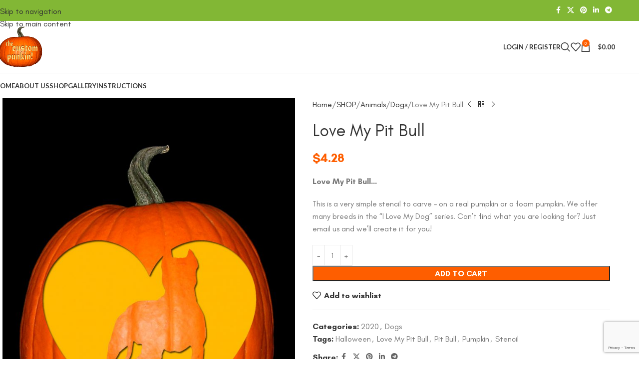

--- FILE ---
content_type: text/html; charset=utf-8
request_url: https://www.google.com/recaptcha/api2/anchor?ar=1&k=6LeHeDIfAAAAAD4sntg7iG3k8uu_s4FPJ5QOnEiE&co=aHR0cHM6Ly9jdXN0b21wdW5raW5zdGVuY2lscy5jb206NDQz&hl=en&v=9TiwnJFHeuIw_s0wSd3fiKfN&size=invisible&anchor-ms=20000&execute-ms=30000&cb=jy6r1tqeja1d
body_size: 48545
content:
<!DOCTYPE HTML><html dir="ltr" lang="en"><head><meta http-equiv="Content-Type" content="text/html; charset=UTF-8">
<meta http-equiv="X-UA-Compatible" content="IE=edge">
<title>reCAPTCHA</title>
<style type="text/css">
/* cyrillic-ext */
@font-face {
  font-family: 'Roboto';
  font-style: normal;
  font-weight: 400;
  font-stretch: 100%;
  src: url(//fonts.gstatic.com/s/roboto/v48/KFO7CnqEu92Fr1ME7kSn66aGLdTylUAMa3GUBHMdazTgWw.woff2) format('woff2');
  unicode-range: U+0460-052F, U+1C80-1C8A, U+20B4, U+2DE0-2DFF, U+A640-A69F, U+FE2E-FE2F;
}
/* cyrillic */
@font-face {
  font-family: 'Roboto';
  font-style: normal;
  font-weight: 400;
  font-stretch: 100%;
  src: url(//fonts.gstatic.com/s/roboto/v48/KFO7CnqEu92Fr1ME7kSn66aGLdTylUAMa3iUBHMdazTgWw.woff2) format('woff2');
  unicode-range: U+0301, U+0400-045F, U+0490-0491, U+04B0-04B1, U+2116;
}
/* greek-ext */
@font-face {
  font-family: 'Roboto';
  font-style: normal;
  font-weight: 400;
  font-stretch: 100%;
  src: url(//fonts.gstatic.com/s/roboto/v48/KFO7CnqEu92Fr1ME7kSn66aGLdTylUAMa3CUBHMdazTgWw.woff2) format('woff2');
  unicode-range: U+1F00-1FFF;
}
/* greek */
@font-face {
  font-family: 'Roboto';
  font-style: normal;
  font-weight: 400;
  font-stretch: 100%;
  src: url(//fonts.gstatic.com/s/roboto/v48/KFO7CnqEu92Fr1ME7kSn66aGLdTylUAMa3-UBHMdazTgWw.woff2) format('woff2');
  unicode-range: U+0370-0377, U+037A-037F, U+0384-038A, U+038C, U+038E-03A1, U+03A3-03FF;
}
/* math */
@font-face {
  font-family: 'Roboto';
  font-style: normal;
  font-weight: 400;
  font-stretch: 100%;
  src: url(//fonts.gstatic.com/s/roboto/v48/KFO7CnqEu92Fr1ME7kSn66aGLdTylUAMawCUBHMdazTgWw.woff2) format('woff2');
  unicode-range: U+0302-0303, U+0305, U+0307-0308, U+0310, U+0312, U+0315, U+031A, U+0326-0327, U+032C, U+032F-0330, U+0332-0333, U+0338, U+033A, U+0346, U+034D, U+0391-03A1, U+03A3-03A9, U+03B1-03C9, U+03D1, U+03D5-03D6, U+03F0-03F1, U+03F4-03F5, U+2016-2017, U+2034-2038, U+203C, U+2040, U+2043, U+2047, U+2050, U+2057, U+205F, U+2070-2071, U+2074-208E, U+2090-209C, U+20D0-20DC, U+20E1, U+20E5-20EF, U+2100-2112, U+2114-2115, U+2117-2121, U+2123-214F, U+2190, U+2192, U+2194-21AE, U+21B0-21E5, U+21F1-21F2, U+21F4-2211, U+2213-2214, U+2216-22FF, U+2308-230B, U+2310, U+2319, U+231C-2321, U+2336-237A, U+237C, U+2395, U+239B-23B7, U+23D0, U+23DC-23E1, U+2474-2475, U+25AF, U+25B3, U+25B7, U+25BD, U+25C1, U+25CA, U+25CC, U+25FB, U+266D-266F, U+27C0-27FF, U+2900-2AFF, U+2B0E-2B11, U+2B30-2B4C, U+2BFE, U+3030, U+FF5B, U+FF5D, U+1D400-1D7FF, U+1EE00-1EEFF;
}
/* symbols */
@font-face {
  font-family: 'Roboto';
  font-style: normal;
  font-weight: 400;
  font-stretch: 100%;
  src: url(//fonts.gstatic.com/s/roboto/v48/KFO7CnqEu92Fr1ME7kSn66aGLdTylUAMaxKUBHMdazTgWw.woff2) format('woff2');
  unicode-range: U+0001-000C, U+000E-001F, U+007F-009F, U+20DD-20E0, U+20E2-20E4, U+2150-218F, U+2190, U+2192, U+2194-2199, U+21AF, U+21E6-21F0, U+21F3, U+2218-2219, U+2299, U+22C4-22C6, U+2300-243F, U+2440-244A, U+2460-24FF, U+25A0-27BF, U+2800-28FF, U+2921-2922, U+2981, U+29BF, U+29EB, U+2B00-2BFF, U+4DC0-4DFF, U+FFF9-FFFB, U+10140-1018E, U+10190-1019C, U+101A0, U+101D0-101FD, U+102E0-102FB, U+10E60-10E7E, U+1D2C0-1D2D3, U+1D2E0-1D37F, U+1F000-1F0FF, U+1F100-1F1AD, U+1F1E6-1F1FF, U+1F30D-1F30F, U+1F315, U+1F31C, U+1F31E, U+1F320-1F32C, U+1F336, U+1F378, U+1F37D, U+1F382, U+1F393-1F39F, U+1F3A7-1F3A8, U+1F3AC-1F3AF, U+1F3C2, U+1F3C4-1F3C6, U+1F3CA-1F3CE, U+1F3D4-1F3E0, U+1F3ED, U+1F3F1-1F3F3, U+1F3F5-1F3F7, U+1F408, U+1F415, U+1F41F, U+1F426, U+1F43F, U+1F441-1F442, U+1F444, U+1F446-1F449, U+1F44C-1F44E, U+1F453, U+1F46A, U+1F47D, U+1F4A3, U+1F4B0, U+1F4B3, U+1F4B9, U+1F4BB, U+1F4BF, U+1F4C8-1F4CB, U+1F4D6, U+1F4DA, U+1F4DF, U+1F4E3-1F4E6, U+1F4EA-1F4ED, U+1F4F7, U+1F4F9-1F4FB, U+1F4FD-1F4FE, U+1F503, U+1F507-1F50B, U+1F50D, U+1F512-1F513, U+1F53E-1F54A, U+1F54F-1F5FA, U+1F610, U+1F650-1F67F, U+1F687, U+1F68D, U+1F691, U+1F694, U+1F698, U+1F6AD, U+1F6B2, U+1F6B9-1F6BA, U+1F6BC, U+1F6C6-1F6CF, U+1F6D3-1F6D7, U+1F6E0-1F6EA, U+1F6F0-1F6F3, U+1F6F7-1F6FC, U+1F700-1F7FF, U+1F800-1F80B, U+1F810-1F847, U+1F850-1F859, U+1F860-1F887, U+1F890-1F8AD, U+1F8B0-1F8BB, U+1F8C0-1F8C1, U+1F900-1F90B, U+1F93B, U+1F946, U+1F984, U+1F996, U+1F9E9, U+1FA00-1FA6F, U+1FA70-1FA7C, U+1FA80-1FA89, U+1FA8F-1FAC6, U+1FACE-1FADC, U+1FADF-1FAE9, U+1FAF0-1FAF8, U+1FB00-1FBFF;
}
/* vietnamese */
@font-face {
  font-family: 'Roboto';
  font-style: normal;
  font-weight: 400;
  font-stretch: 100%;
  src: url(//fonts.gstatic.com/s/roboto/v48/KFO7CnqEu92Fr1ME7kSn66aGLdTylUAMa3OUBHMdazTgWw.woff2) format('woff2');
  unicode-range: U+0102-0103, U+0110-0111, U+0128-0129, U+0168-0169, U+01A0-01A1, U+01AF-01B0, U+0300-0301, U+0303-0304, U+0308-0309, U+0323, U+0329, U+1EA0-1EF9, U+20AB;
}
/* latin-ext */
@font-face {
  font-family: 'Roboto';
  font-style: normal;
  font-weight: 400;
  font-stretch: 100%;
  src: url(//fonts.gstatic.com/s/roboto/v48/KFO7CnqEu92Fr1ME7kSn66aGLdTylUAMa3KUBHMdazTgWw.woff2) format('woff2');
  unicode-range: U+0100-02BA, U+02BD-02C5, U+02C7-02CC, U+02CE-02D7, U+02DD-02FF, U+0304, U+0308, U+0329, U+1D00-1DBF, U+1E00-1E9F, U+1EF2-1EFF, U+2020, U+20A0-20AB, U+20AD-20C0, U+2113, U+2C60-2C7F, U+A720-A7FF;
}
/* latin */
@font-face {
  font-family: 'Roboto';
  font-style: normal;
  font-weight: 400;
  font-stretch: 100%;
  src: url(//fonts.gstatic.com/s/roboto/v48/KFO7CnqEu92Fr1ME7kSn66aGLdTylUAMa3yUBHMdazQ.woff2) format('woff2');
  unicode-range: U+0000-00FF, U+0131, U+0152-0153, U+02BB-02BC, U+02C6, U+02DA, U+02DC, U+0304, U+0308, U+0329, U+2000-206F, U+20AC, U+2122, U+2191, U+2193, U+2212, U+2215, U+FEFF, U+FFFD;
}
/* cyrillic-ext */
@font-face {
  font-family: 'Roboto';
  font-style: normal;
  font-weight: 500;
  font-stretch: 100%;
  src: url(//fonts.gstatic.com/s/roboto/v48/KFO7CnqEu92Fr1ME7kSn66aGLdTylUAMa3GUBHMdazTgWw.woff2) format('woff2');
  unicode-range: U+0460-052F, U+1C80-1C8A, U+20B4, U+2DE0-2DFF, U+A640-A69F, U+FE2E-FE2F;
}
/* cyrillic */
@font-face {
  font-family: 'Roboto';
  font-style: normal;
  font-weight: 500;
  font-stretch: 100%;
  src: url(//fonts.gstatic.com/s/roboto/v48/KFO7CnqEu92Fr1ME7kSn66aGLdTylUAMa3iUBHMdazTgWw.woff2) format('woff2');
  unicode-range: U+0301, U+0400-045F, U+0490-0491, U+04B0-04B1, U+2116;
}
/* greek-ext */
@font-face {
  font-family: 'Roboto';
  font-style: normal;
  font-weight: 500;
  font-stretch: 100%;
  src: url(//fonts.gstatic.com/s/roboto/v48/KFO7CnqEu92Fr1ME7kSn66aGLdTylUAMa3CUBHMdazTgWw.woff2) format('woff2');
  unicode-range: U+1F00-1FFF;
}
/* greek */
@font-face {
  font-family: 'Roboto';
  font-style: normal;
  font-weight: 500;
  font-stretch: 100%;
  src: url(//fonts.gstatic.com/s/roboto/v48/KFO7CnqEu92Fr1ME7kSn66aGLdTylUAMa3-UBHMdazTgWw.woff2) format('woff2');
  unicode-range: U+0370-0377, U+037A-037F, U+0384-038A, U+038C, U+038E-03A1, U+03A3-03FF;
}
/* math */
@font-face {
  font-family: 'Roboto';
  font-style: normal;
  font-weight: 500;
  font-stretch: 100%;
  src: url(//fonts.gstatic.com/s/roboto/v48/KFO7CnqEu92Fr1ME7kSn66aGLdTylUAMawCUBHMdazTgWw.woff2) format('woff2');
  unicode-range: U+0302-0303, U+0305, U+0307-0308, U+0310, U+0312, U+0315, U+031A, U+0326-0327, U+032C, U+032F-0330, U+0332-0333, U+0338, U+033A, U+0346, U+034D, U+0391-03A1, U+03A3-03A9, U+03B1-03C9, U+03D1, U+03D5-03D6, U+03F0-03F1, U+03F4-03F5, U+2016-2017, U+2034-2038, U+203C, U+2040, U+2043, U+2047, U+2050, U+2057, U+205F, U+2070-2071, U+2074-208E, U+2090-209C, U+20D0-20DC, U+20E1, U+20E5-20EF, U+2100-2112, U+2114-2115, U+2117-2121, U+2123-214F, U+2190, U+2192, U+2194-21AE, U+21B0-21E5, U+21F1-21F2, U+21F4-2211, U+2213-2214, U+2216-22FF, U+2308-230B, U+2310, U+2319, U+231C-2321, U+2336-237A, U+237C, U+2395, U+239B-23B7, U+23D0, U+23DC-23E1, U+2474-2475, U+25AF, U+25B3, U+25B7, U+25BD, U+25C1, U+25CA, U+25CC, U+25FB, U+266D-266F, U+27C0-27FF, U+2900-2AFF, U+2B0E-2B11, U+2B30-2B4C, U+2BFE, U+3030, U+FF5B, U+FF5D, U+1D400-1D7FF, U+1EE00-1EEFF;
}
/* symbols */
@font-face {
  font-family: 'Roboto';
  font-style: normal;
  font-weight: 500;
  font-stretch: 100%;
  src: url(//fonts.gstatic.com/s/roboto/v48/KFO7CnqEu92Fr1ME7kSn66aGLdTylUAMaxKUBHMdazTgWw.woff2) format('woff2');
  unicode-range: U+0001-000C, U+000E-001F, U+007F-009F, U+20DD-20E0, U+20E2-20E4, U+2150-218F, U+2190, U+2192, U+2194-2199, U+21AF, U+21E6-21F0, U+21F3, U+2218-2219, U+2299, U+22C4-22C6, U+2300-243F, U+2440-244A, U+2460-24FF, U+25A0-27BF, U+2800-28FF, U+2921-2922, U+2981, U+29BF, U+29EB, U+2B00-2BFF, U+4DC0-4DFF, U+FFF9-FFFB, U+10140-1018E, U+10190-1019C, U+101A0, U+101D0-101FD, U+102E0-102FB, U+10E60-10E7E, U+1D2C0-1D2D3, U+1D2E0-1D37F, U+1F000-1F0FF, U+1F100-1F1AD, U+1F1E6-1F1FF, U+1F30D-1F30F, U+1F315, U+1F31C, U+1F31E, U+1F320-1F32C, U+1F336, U+1F378, U+1F37D, U+1F382, U+1F393-1F39F, U+1F3A7-1F3A8, U+1F3AC-1F3AF, U+1F3C2, U+1F3C4-1F3C6, U+1F3CA-1F3CE, U+1F3D4-1F3E0, U+1F3ED, U+1F3F1-1F3F3, U+1F3F5-1F3F7, U+1F408, U+1F415, U+1F41F, U+1F426, U+1F43F, U+1F441-1F442, U+1F444, U+1F446-1F449, U+1F44C-1F44E, U+1F453, U+1F46A, U+1F47D, U+1F4A3, U+1F4B0, U+1F4B3, U+1F4B9, U+1F4BB, U+1F4BF, U+1F4C8-1F4CB, U+1F4D6, U+1F4DA, U+1F4DF, U+1F4E3-1F4E6, U+1F4EA-1F4ED, U+1F4F7, U+1F4F9-1F4FB, U+1F4FD-1F4FE, U+1F503, U+1F507-1F50B, U+1F50D, U+1F512-1F513, U+1F53E-1F54A, U+1F54F-1F5FA, U+1F610, U+1F650-1F67F, U+1F687, U+1F68D, U+1F691, U+1F694, U+1F698, U+1F6AD, U+1F6B2, U+1F6B9-1F6BA, U+1F6BC, U+1F6C6-1F6CF, U+1F6D3-1F6D7, U+1F6E0-1F6EA, U+1F6F0-1F6F3, U+1F6F7-1F6FC, U+1F700-1F7FF, U+1F800-1F80B, U+1F810-1F847, U+1F850-1F859, U+1F860-1F887, U+1F890-1F8AD, U+1F8B0-1F8BB, U+1F8C0-1F8C1, U+1F900-1F90B, U+1F93B, U+1F946, U+1F984, U+1F996, U+1F9E9, U+1FA00-1FA6F, U+1FA70-1FA7C, U+1FA80-1FA89, U+1FA8F-1FAC6, U+1FACE-1FADC, U+1FADF-1FAE9, U+1FAF0-1FAF8, U+1FB00-1FBFF;
}
/* vietnamese */
@font-face {
  font-family: 'Roboto';
  font-style: normal;
  font-weight: 500;
  font-stretch: 100%;
  src: url(//fonts.gstatic.com/s/roboto/v48/KFO7CnqEu92Fr1ME7kSn66aGLdTylUAMa3OUBHMdazTgWw.woff2) format('woff2');
  unicode-range: U+0102-0103, U+0110-0111, U+0128-0129, U+0168-0169, U+01A0-01A1, U+01AF-01B0, U+0300-0301, U+0303-0304, U+0308-0309, U+0323, U+0329, U+1EA0-1EF9, U+20AB;
}
/* latin-ext */
@font-face {
  font-family: 'Roboto';
  font-style: normal;
  font-weight: 500;
  font-stretch: 100%;
  src: url(//fonts.gstatic.com/s/roboto/v48/KFO7CnqEu92Fr1ME7kSn66aGLdTylUAMa3KUBHMdazTgWw.woff2) format('woff2');
  unicode-range: U+0100-02BA, U+02BD-02C5, U+02C7-02CC, U+02CE-02D7, U+02DD-02FF, U+0304, U+0308, U+0329, U+1D00-1DBF, U+1E00-1E9F, U+1EF2-1EFF, U+2020, U+20A0-20AB, U+20AD-20C0, U+2113, U+2C60-2C7F, U+A720-A7FF;
}
/* latin */
@font-face {
  font-family: 'Roboto';
  font-style: normal;
  font-weight: 500;
  font-stretch: 100%;
  src: url(//fonts.gstatic.com/s/roboto/v48/KFO7CnqEu92Fr1ME7kSn66aGLdTylUAMa3yUBHMdazQ.woff2) format('woff2');
  unicode-range: U+0000-00FF, U+0131, U+0152-0153, U+02BB-02BC, U+02C6, U+02DA, U+02DC, U+0304, U+0308, U+0329, U+2000-206F, U+20AC, U+2122, U+2191, U+2193, U+2212, U+2215, U+FEFF, U+FFFD;
}
/* cyrillic-ext */
@font-face {
  font-family: 'Roboto';
  font-style: normal;
  font-weight: 900;
  font-stretch: 100%;
  src: url(//fonts.gstatic.com/s/roboto/v48/KFO7CnqEu92Fr1ME7kSn66aGLdTylUAMa3GUBHMdazTgWw.woff2) format('woff2');
  unicode-range: U+0460-052F, U+1C80-1C8A, U+20B4, U+2DE0-2DFF, U+A640-A69F, U+FE2E-FE2F;
}
/* cyrillic */
@font-face {
  font-family: 'Roboto';
  font-style: normal;
  font-weight: 900;
  font-stretch: 100%;
  src: url(//fonts.gstatic.com/s/roboto/v48/KFO7CnqEu92Fr1ME7kSn66aGLdTylUAMa3iUBHMdazTgWw.woff2) format('woff2');
  unicode-range: U+0301, U+0400-045F, U+0490-0491, U+04B0-04B1, U+2116;
}
/* greek-ext */
@font-face {
  font-family: 'Roboto';
  font-style: normal;
  font-weight: 900;
  font-stretch: 100%;
  src: url(//fonts.gstatic.com/s/roboto/v48/KFO7CnqEu92Fr1ME7kSn66aGLdTylUAMa3CUBHMdazTgWw.woff2) format('woff2');
  unicode-range: U+1F00-1FFF;
}
/* greek */
@font-face {
  font-family: 'Roboto';
  font-style: normal;
  font-weight: 900;
  font-stretch: 100%;
  src: url(//fonts.gstatic.com/s/roboto/v48/KFO7CnqEu92Fr1ME7kSn66aGLdTylUAMa3-UBHMdazTgWw.woff2) format('woff2');
  unicode-range: U+0370-0377, U+037A-037F, U+0384-038A, U+038C, U+038E-03A1, U+03A3-03FF;
}
/* math */
@font-face {
  font-family: 'Roboto';
  font-style: normal;
  font-weight: 900;
  font-stretch: 100%;
  src: url(//fonts.gstatic.com/s/roboto/v48/KFO7CnqEu92Fr1ME7kSn66aGLdTylUAMawCUBHMdazTgWw.woff2) format('woff2');
  unicode-range: U+0302-0303, U+0305, U+0307-0308, U+0310, U+0312, U+0315, U+031A, U+0326-0327, U+032C, U+032F-0330, U+0332-0333, U+0338, U+033A, U+0346, U+034D, U+0391-03A1, U+03A3-03A9, U+03B1-03C9, U+03D1, U+03D5-03D6, U+03F0-03F1, U+03F4-03F5, U+2016-2017, U+2034-2038, U+203C, U+2040, U+2043, U+2047, U+2050, U+2057, U+205F, U+2070-2071, U+2074-208E, U+2090-209C, U+20D0-20DC, U+20E1, U+20E5-20EF, U+2100-2112, U+2114-2115, U+2117-2121, U+2123-214F, U+2190, U+2192, U+2194-21AE, U+21B0-21E5, U+21F1-21F2, U+21F4-2211, U+2213-2214, U+2216-22FF, U+2308-230B, U+2310, U+2319, U+231C-2321, U+2336-237A, U+237C, U+2395, U+239B-23B7, U+23D0, U+23DC-23E1, U+2474-2475, U+25AF, U+25B3, U+25B7, U+25BD, U+25C1, U+25CA, U+25CC, U+25FB, U+266D-266F, U+27C0-27FF, U+2900-2AFF, U+2B0E-2B11, U+2B30-2B4C, U+2BFE, U+3030, U+FF5B, U+FF5D, U+1D400-1D7FF, U+1EE00-1EEFF;
}
/* symbols */
@font-face {
  font-family: 'Roboto';
  font-style: normal;
  font-weight: 900;
  font-stretch: 100%;
  src: url(//fonts.gstatic.com/s/roboto/v48/KFO7CnqEu92Fr1ME7kSn66aGLdTylUAMaxKUBHMdazTgWw.woff2) format('woff2');
  unicode-range: U+0001-000C, U+000E-001F, U+007F-009F, U+20DD-20E0, U+20E2-20E4, U+2150-218F, U+2190, U+2192, U+2194-2199, U+21AF, U+21E6-21F0, U+21F3, U+2218-2219, U+2299, U+22C4-22C6, U+2300-243F, U+2440-244A, U+2460-24FF, U+25A0-27BF, U+2800-28FF, U+2921-2922, U+2981, U+29BF, U+29EB, U+2B00-2BFF, U+4DC0-4DFF, U+FFF9-FFFB, U+10140-1018E, U+10190-1019C, U+101A0, U+101D0-101FD, U+102E0-102FB, U+10E60-10E7E, U+1D2C0-1D2D3, U+1D2E0-1D37F, U+1F000-1F0FF, U+1F100-1F1AD, U+1F1E6-1F1FF, U+1F30D-1F30F, U+1F315, U+1F31C, U+1F31E, U+1F320-1F32C, U+1F336, U+1F378, U+1F37D, U+1F382, U+1F393-1F39F, U+1F3A7-1F3A8, U+1F3AC-1F3AF, U+1F3C2, U+1F3C4-1F3C6, U+1F3CA-1F3CE, U+1F3D4-1F3E0, U+1F3ED, U+1F3F1-1F3F3, U+1F3F5-1F3F7, U+1F408, U+1F415, U+1F41F, U+1F426, U+1F43F, U+1F441-1F442, U+1F444, U+1F446-1F449, U+1F44C-1F44E, U+1F453, U+1F46A, U+1F47D, U+1F4A3, U+1F4B0, U+1F4B3, U+1F4B9, U+1F4BB, U+1F4BF, U+1F4C8-1F4CB, U+1F4D6, U+1F4DA, U+1F4DF, U+1F4E3-1F4E6, U+1F4EA-1F4ED, U+1F4F7, U+1F4F9-1F4FB, U+1F4FD-1F4FE, U+1F503, U+1F507-1F50B, U+1F50D, U+1F512-1F513, U+1F53E-1F54A, U+1F54F-1F5FA, U+1F610, U+1F650-1F67F, U+1F687, U+1F68D, U+1F691, U+1F694, U+1F698, U+1F6AD, U+1F6B2, U+1F6B9-1F6BA, U+1F6BC, U+1F6C6-1F6CF, U+1F6D3-1F6D7, U+1F6E0-1F6EA, U+1F6F0-1F6F3, U+1F6F7-1F6FC, U+1F700-1F7FF, U+1F800-1F80B, U+1F810-1F847, U+1F850-1F859, U+1F860-1F887, U+1F890-1F8AD, U+1F8B0-1F8BB, U+1F8C0-1F8C1, U+1F900-1F90B, U+1F93B, U+1F946, U+1F984, U+1F996, U+1F9E9, U+1FA00-1FA6F, U+1FA70-1FA7C, U+1FA80-1FA89, U+1FA8F-1FAC6, U+1FACE-1FADC, U+1FADF-1FAE9, U+1FAF0-1FAF8, U+1FB00-1FBFF;
}
/* vietnamese */
@font-face {
  font-family: 'Roboto';
  font-style: normal;
  font-weight: 900;
  font-stretch: 100%;
  src: url(//fonts.gstatic.com/s/roboto/v48/KFO7CnqEu92Fr1ME7kSn66aGLdTylUAMa3OUBHMdazTgWw.woff2) format('woff2');
  unicode-range: U+0102-0103, U+0110-0111, U+0128-0129, U+0168-0169, U+01A0-01A1, U+01AF-01B0, U+0300-0301, U+0303-0304, U+0308-0309, U+0323, U+0329, U+1EA0-1EF9, U+20AB;
}
/* latin-ext */
@font-face {
  font-family: 'Roboto';
  font-style: normal;
  font-weight: 900;
  font-stretch: 100%;
  src: url(//fonts.gstatic.com/s/roboto/v48/KFO7CnqEu92Fr1ME7kSn66aGLdTylUAMa3KUBHMdazTgWw.woff2) format('woff2');
  unicode-range: U+0100-02BA, U+02BD-02C5, U+02C7-02CC, U+02CE-02D7, U+02DD-02FF, U+0304, U+0308, U+0329, U+1D00-1DBF, U+1E00-1E9F, U+1EF2-1EFF, U+2020, U+20A0-20AB, U+20AD-20C0, U+2113, U+2C60-2C7F, U+A720-A7FF;
}
/* latin */
@font-face {
  font-family: 'Roboto';
  font-style: normal;
  font-weight: 900;
  font-stretch: 100%;
  src: url(//fonts.gstatic.com/s/roboto/v48/KFO7CnqEu92Fr1ME7kSn66aGLdTylUAMa3yUBHMdazQ.woff2) format('woff2');
  unicode-range: U+0000-00FF, U+0131, U+0152-0153, U+02BB-02BC, U+02C6, U+02DA, U+02DC, U+0304, U+0308, U+0329, U+2000-206F, U+20AC, U+2122, U+2191, U+2193, U+2212, U+2215, U+FEFF, U+FFFD;
}

</style>
<link rel="stylesheet" type="text/css" href="https://www.gstatic.com/recaptcha/releases/9TiwnJFHeuIw_s0wSd3fiKfN/styles__ltr.css">
<script nonce="187LjX8cLXsp4SsgRgnGYA" type="text/javascript">window['__recaptcha_api'] = 'https://www.google.com/recaptcha/api2/';</script>
<script type="text/javascript" src="https://www.gstatic.com/recaptcha/releases/9TiwnJFHeuIw_s0wSd3fiKfN/recaptcha__en.js" nonce="187LjX8cLXsp4SsgRgnGYA">
      
    </script></head>
<body><div id="rc-anchor-alert" class="rc-anchor-alert"></div>
<input type="hidden" id="recaptcha-token" value="[base64]">
<script type="text/javascript" nonce="187LjX8cLXsp4SsgRgnGYA">
      recaptcha.anchor.Main.init("[\x22ainput\x22,[\x22bgdata\x22,\x22\x22,\[base64]/[base64]/bmV3IFpbdF0obVswXSk6Sz09Mj9uZXcgWlt0XShtWzBdLG1bMV0pOks9PTM/bmV3IFpbdF0obVswXSxtWzFdLG1bMl0pOks9PTQ/[base64]/[base64]/[base64]/[base64]/[base64]/[base64]/[base64]/[base64]/[base64]/[base64]/[base64]/[base64]/[base64]/[base64]\\u003d\\u003d\x22,\[base64]\\u003d\\u003d\x22,\x22wrrDvMOZbylBwrw/w55wSMKSBsOPZsOielR1XsKVMyvDm8ObZ8K0fBdfwo/[base64]/CnT7DpsO/wpzDn8Ojw649w7DCvgZQwr5Swp/DgsKAZCQDBMKtS8OOXMOdwoLDvcOew6vCr33DlgNHMMOsAMKwf8KAHcO8w5HDhX0ywozCk25twp8ow6M3w7XDgcKywpzDq0/ComvDosObOTzDmj/CkMOwPWB2w4l0w4HDs8Ovw5RGEh3CucOYFkdpDU8bP8OvwrtswrR8ID1gw7dSwr7CvsOVw5XDgMOcwq9oV8KVw5RRw5LDtsOAw650fcOrSBTDrMOWwodgEMKBw6TCpMOwbcKXw4VMw6hdw4hvwoTDj8Kkw7Q6w4TCsFXDjkgUw4TDuk3Ckyx/WE/[base64]/wqMqXcKGwqjDtXR2wqktEj8ZGsOuXz3CskMEOsOTXMOow4vDszfCkkvDr3kQw7/Cnnk8woXCij56GDPDpMOew4Eew5NlABPCkWJ3wq/CrnYwPHzDl8O/w5bDhj9ETcKaw5U9w6XChcKVwqnDusOMMcKQwqgGKsOPacKYYMOOPWomwozCm8K5PsKYaQdPBsOwBDnDscOxw40vUwPDk1nCnBzCpsOvw63DpxnCsiPCrcOWwqsbw4hBwrUCwojCpMKtwpTCgSJVw5Rnfn3DuMKBwp5lYm4ZdGpdVG/Dh8KKTSASFRpAaMOlLsOcLsK1aR/ClcOZKwDDrMKPO8KTw6LDugZ5MQcCwqgdR8OnwrzCqwl6AsKZXDDDjMOswqNFw70IAMOHASHDgwbChgUGw70rw6zDpcKMw4XCq2wBLmVwQMOCOMOhO8Olw5nDoTlAwq3CvMOveRA9ZcOwS8OswobDscOEIgfDpcKVw7Agw5AQVTjDpMKqSR/Crk9ew57CisKKc8K5wp7Cp3sAw5LDhMKYGsOJEcOWwoAnGl3Cgx0OeVhIwrnCiTQTGsKew5LCijfDtMOHwqIEKx3CuFDClcOnwpxTNkR4woMUUWrClRHCrsOtXh8AwoTDhjw9YWQsaUwxRQzDpQ5Zw4E/w7hpMcKWw6cuK8OudMKYwqdaw7goeyZIw4DDnG1Iw7NbO8Oew5UYwo/DtUHCvjIvUcOcw5pgwphJcsKXwq/DjxjCkAbClsKYw6PDvE55dQB0wp/DgSEZw57CszXDmXDCukMfwpZoYcOTw5AEwqV2w5cWOcKXw6vCtMKew7pwVBHDvsKsCiMuKsKpcsK7CS/DpsOZGcOTNhJaV8KrbVjCs8Ojw5rDs8OGCSvCjMKpw7rCg8KYCykXwpXCv2PCkWQbw5AiI8Kyw600woQ+ZcKkwr3Crj7Dni8Lwr/CgcKzQTLDlcOnw6E/[base64]/wojDuH0aXTQyw7HDtcKqWQw+GcOrFMKOw6bCkHbCusOLKMORw4Vzw5LCr8OYw4HDk0LCg3DDkMOCw6LChUPCuXbCjsKpw4Z6w4x2wqpqdygow4HDvcKzw5ZwwpLDnMKCGMOBwohIRMO0w5ITM1zCt31ww5Fow4s/w7oIwozCqMOdJV7Dr0XDvBbCtxPDrcKYw4jCu8OIQ8KSXcOLZExNw7xqwpzCo3LDhMKDJMOhw71cw6/[base64]/wpHCpMKTwo9tNMKgeMOHOCLCh8K1MHAXwpF1Dn8Vd2PDm8KQwrohR3JUPcK7woPCtn/DrMKHw615w59uwrrDqsKnJH8ZcsOBA0XCgR/DksO0w6hwCVPCmcK1ckLDkMKEw6EXw4ZTwot2FVvDiMOhDMKdYcKEd15JwpTDnQthdBjDgnA/D8O9L0tTw5LDs8KTNTHCkMKZOMKdwprCscOFNMKjwpQ/wpHCqcKAF8OWw4rCvsK5bsKfHXLCvj/[base64]/DvkvDt8O9w75uw5PDlsOAwoHDpTTDikDCkxDDgsOhwpNrwr5yXMKSwq9GUwYwdcKNEGdxFMKXwo9PwqrDvA3DjinDv3DDi8O1w43CoHvDt8KlwqrDjW3CscO+w5jCoCQ6w48Lw6R3w5Mna3cORMK1w64uwp/DmsOjwrTDmMKYby/DkcKqZgsFRMK5b8O/CsKfw5liPMKjwrk8PxfDmMKAwozClDJLwqDDs3PDjyDCi2syHDYwwqfCrmnCkcKMTsOlwpEICcKkPcO2wqvCnlc+S2owW8K+w7IZwqB9wpt9w7nDshfClcOiwrMsw73CthwTw4o6XcOoPlvCgMKWw57Cgy/[base64]/DgAnCisO6bHbCnW3ClUtlKQU7w4IHQcOlNMKTw4jDny3DjGPDjkRnd2NHwpYuBcKjwptCw58caV9pHsOJVnjCv8OuXEcdwr3DnnnCnkrDgjXClk9VRmIYw7hPw4TDp37CvF/Ds8OEwrhAwrnCkh0aMF8VwpnCq2VVUxpAQwnCtMO7wo4IwpQNwpojEMKGf8Omw6YDw5FpdXHDqcOvw6tLw7jCuBYzwpgoacK2w5jDm8KyacKjLn7DocKQw5jDqil7TUQYwrwARsK+McKZRR/CtcORw4fDm8OzGsOXBFgqNUNAwoPCn3sQw6vDuFzCm3E8wo/Cl8KUw6LDlzbDv8KYDlAUN8Kkw6bChnl7wq/DpsO8wo7DqMKUOj7CiDdEJ3gdaD/CnX/Cl1XDhEMzwqgfw77DqcOtWWcow4nDn8Oew5Q4Wl/DicKSeMOXYcOzNMKSwpdxKEIgw5NKw47CnEHDpMObV8KLw6HDr8K/w5HDkwZYakF5w6h/[base64]/CrMKiwo3Cq8KOYxp3w7PDtsKgd8Kaw57DiU/DmHvCtsKwwojCrsKxADnDpXnCuQ7DjMKyIcKEd2FGYV02wojCuipSw6HDqcOxXsOiw57Ctm9Jw74GN8KJw7UGEj0TCmjChWnCuFhtRcK/[base64]/[base64]/Dlz/Cr3DDk8OXbkVgacODLcKPa3wyEC9OwrTCjnhKw7LClsKRwqkaw57CgcKPw6ktIQg5E8O0wq7CsAtfRcOdWWN/[base64]/[base64]/DsRInwrlPDV4JwqHDhF/[base64]/worCisKDAMKUFsKPT8OoTsOcaMOvFHZdHsK5wqRHw53DnMKWw7pRAEDDtcOEw6TDtyh2NE4BwqLCrTkLw6/DqTHCr8Kwwo1CSz/[base64]/Dg2oHw54UwrnCvMK0w4zDnDYwCsO3w7DDncKhYsOWwonDgMKJw4jCggFIw45FwrN2w7hYwqXCiTBrwo9IDUbCnsOiPCrDm2bCpsOPEMOuw4BCw5g6KcO2w4XDuMKPCxzCnGk3WgfDpxZAwpgzw4HCmE4aGjrCqUckOMKPZk5Jw6FxPjEhwr/DrcKgKlhgw6d2woRXwqAKKsOtEcO7w7jCn8KhwprCsMOzw5lnwqfCvB9owovDsQXCk8OYIQ/CkmfCr8OTNMOBDRc1w7JWw6JPL0zCpyRuw51Owr13ASsDccO4CMOtSsKaTcKnw6xxw7PCgMOnA3TCniJfwrsIB8K5w4jDhV1hCTLDlzHDvW9rw5/CoBAUT8OZZDPCgivChAlLJRHDl8OFw5B/cMK7K8KGwrV/wpc5wqASJm94wo7DtsKfwoTDiHMewpzDn3cgD0FiO8OdwqfCgkXCiWg6w7TDmkYSaVJ5DMOBKizClsKSwpHChsKOaXTDlgVFD8K5wo8/WV7CucKOwp1ZAG0hesO5w6TDmDDDk8OYwpImXRnCtGpRw41Wwp5mIsOQLR3DlBjDt8KjwpAxw5xbNyrDtsKiSVLDv8OAw5DClsK8QQFgCsKowozDvnhKUEclwqk6AW3DilPCsiBRecO+w6Efw5vCjH3Dt3TChznDsWTCly/DpcKbecKVXQw1w6IjAxZJw4J2w6AiKcKlPg0yT0A6GBs4wqrDl0zDkgTCp8Oww5QNwoQOw7rDpcKtw6d6F8OXwoHDuMKXXwrCqzXDqcKLwoRvwrdKw6FsVXTDujMKw7sJLCnCjMKmRcOHeWnCqVNrFcO8wqIQME8BE8Odw6/ChQMtwovDncKgw4rDncORNxpcJ8K8wqbCvMKbfDrCj8Osw4PDhinChMOxwr7CtsKewpdLKjbDpsKWQsOLCj3CvcKPwq/CtzUUw4PDh086wqXCnAF0wqfCv8KpwqBcwqUfwrLDq8OdRMOHwrvDnyojw7MNwrBUw67DnMKPw7IVw6RKGMOAYn/[base64]/egAoM8KVwoZAwoEBEsOZw5IWwq4OwoZCBsOeK8O9wqBUERc9w5hXw4LDqsKuT8OBNgXCrMKOwoQgw4XDiMObUcKKw6bDjcOVwrV/w57CqsOlGmXDpk49wq7DhMKYeDFra8OtWFTCtcK2wrYgw7TDk8OdwqArwrrDondrw693woowwrYMZBLCvE/Cik3CvHnCssOBWWzCs0BtfcKIfD7Cg8O8w6hOGDlLeHR/EsOZw7jDo8OkKyvDmQQXBVY9fnzCgH1WWQ0JQAU6bMKLNEjDisOpLcO7wr7DncK/[base64]/DvkJDNsKZw4xRLQPCuBFUw44Sw7/Cg8O5wrZEQmXDhUXCoiM5w4DDjC4gwrjDhldKwpzCkkdsw6nCgSYlwqYiw7E/[base64]/CmEnDsmtSw6BFJcOHSRgiw5MOAj17w77CpSrDm8Oew7pONcKfLMOsCsKZw4U6BcKIw5LDgsOjc8Kuw4LCncOtNwjDhcOCw5YkA2/ChjTDtSMAH8OhRXAHw5vCtEzCssO+UU3CsVp1w6VJwrDCtMKhwrPCu8O9WxLCqVvCh8KiwqnChcOjPsKAw60swqvDv8KnCld4VTQ7VMOWw7TCmDbDogXDt2Yqwq0Gw7XCjsOqC8OIDjHDswgmPsO5w5fCjkJlGXwdw5DDiDRTw5hmd0/DhhjCu1MNCcKuw6/[base64]/[base64]/dgnDo8KlUMKhwpNpwr0+AcOKw4XCoMObwqHDlwrDrMKpw4/CvsKucWDCrFQ8dMOOwrLCkMKywoVtPwU+KgfCtCZ7wpbCjkU4w7bCtMOow5zCncOHwq/DuHjDscO9wqHCulzCt3jCrMKJEStbwpg7Em3CpsOnwpTDqlLDhB/DnMODPwJhwo8WwoxoZ30GT3d5LhV9UMKMHsO8E8KpwonClS3Cu8O0w7FNZA5wI0bCunM9w6XCrsOrw6LCoCl8wozDkwN7w43CthN1w78necKHwrMsCMK0w7c8SiUOwpnDoWp2InYvZsKzw4tATxMzPMKfRADDnsKvE17CrsKcQMOOJl7Dp8Khw7h7A8KGw6tpwo/DvVV6w6zCk2TDi03Cu8K/w57Ch3N1V8KAw6o1KETCq8KaVDc/w4wAHsOKTidkYcO1wplNcMOxw4bDjH/CqsKkwqQEw6R6Z8O8wpAiVFEcRhN5w40lYCPDsG4Ow4XDv8KVTTguaMK7BMKuCFUPwqTCuGFwSw53PsKKwrfDqxsrwq1xw7VrB1PCllfCtsOHDcKjwpnDhsOawpfDgcOdKR7CqcK/[base64]/CikNOwqfCgcKWw5zChgwAwopOwrZNO8OHw6fCo8OZwoLCmMK+Vx41wpvCtsOrVnPCk8Oww6osw6HDpMKCw41jWHLDvMKeFjTCoMKPwpB7QRdNw6ZtPcO4w4fDjcOSA2khwpgJcsOfw6EuNCJAwqU6eRXCscKsQy/ChXQUcsKIwpbCsMO8wp7Cu8O5w4xaw6/Do8KOwohCw63Dt8OBwqrCm8OJSEkmw4fCksOkwpHDhCFMJQRpwo7DusOUFFTDklTDlsONYSHCi8OmZMK+woXDt8OCw4DChMOJwqJ8w44Gwoxew4HCp37ClmnDp1zDmMK/[base64]/DmMOpwpHDjsOEw4gjKMKqw4DCtT3DiMOtZlPCsUjCjcK+PSbDjsO6V1PCucKuwqAdFnkrwqvDqDMFdcOvRsOFwo3ClBXCrMKVf8OEwqrDmDdZBjTCmQPDvsObwrdcwq7Cr8OrwqTDqjHDmMKMwoXCvCktwq/ClDPDj8KFISUPGTTDusO+XHbDk8Kjwrkgw4nCs1gow49ww6zCtAnCvMO0w4DCl8OKOcOXA8KwLMO2VsOGw54TFcKsw53Cn0o4ScOeHMOefcOvLsKQXzvCq8Olwo9gR0XDkyDCjcKSw5TChRIlwpt9wr/CnAbCrXB4woDDgcKfwqnCggdSwqgdT8KeaMKRwp9bU8KyPUsew7XCoCDDicKYwq8mNsOiAQY/w4wOwqUOQR7DiC84w7ACw5Nxw7vCil/CgXdtw7nDhFokJVLCr3VUwozCrEbDpCnDgsKBXE4pw5XChx7DoDrDjcKNwq7Co8K2w7Rvwpl/[base64]/Dn1TDtwtCX24QwpFsZMOyDcKLwqpqCMKnacOeSQ8Jw67Cg8Kuw7XDqG3DjT/DlUBfw4F2wrpxwrrCqQR2wofCvw0UWsKTwpszw4jDtMKnw41vwpU+KcOxWFrCnUZvE8K8cBUIworChcOxQ8ODbGQzw7YFfcK8M8OFwrd7w5/CucOeWCoFw4kZwovCogLCu8OlcMKjPTLDqsO3wqJ7w6ZYw4XCiWfDmhEuwoURJB3CjCIKNsKdw6vDvFgGw6rCj8OdX3EVw6rCsMObw6DDmMOEejB9wr0vw5fCgBI+YhXDsFnCmMO7wrfClD5UJsKlJcOzwp/CiV/CskPCq8KCJE0Lw59JOVTDrcOkesOiw7PDrWPDvMKMw604Z3U0w5nCpcOawqk7w4bDgTvCmyHDhVNqw6PDs8KHwozDr8Kiw5/[base64]/w4vDpMKmwrteK8Kgb8OOwrsXw5rDmsOBLlzDsTsAwqRXP3wow6jDuQrCj8O1PH4zwpRdS1rDtMKtwpHCmcO6w7fDhcK7wqrCrncOwqPDkGrCsMOzwqEgbTfDqMOawrHCrcKFwqxlwojCtjB3SDvDow3Cgw19UiHCvxdFw4nDuD8sMMK4CUZBJcOcwo/DhMKdwrHDgh1scsKaUcOrDcOaw65yCsKaPMKRwpzDuXzCn8OMwrZQwqHCqxw1VWLDksO5w5pyXE96w5F8w709EsKEw5rChEQrw70EOynDtMK6w6pyw5zDmMKSfsKhQHZPLSFmW8OVwprDlMKfQB5Hw74cw57DtcOJw5EswqnDtSM8w7/ChjjChHvCpMKhwqNWw6HCmcOdwoI/w4bDn8O3w4/DmcOobcOyKXvCrRAXwpnCs8KywqROwp7Dv8OHw5IpAj7Di8Ouw70hwrN0wqzChFB6w6MqwoDDjGhYwrBhGnHCs8KLw4M0EXMwwq7CicOJJ1FVKcKXw5Qdw4d/TRR9SsO0wqghFwR7ZRMMwqVmccOpw45ywq8Qw7PCv8OXw4BUMMKOZm3DrcOgw4XCtMKAw7hDVsOSUsKPwpnCrBMqWMKSwq/DnMOew4QewpzChjlPVsO8dnERSMOcwoYKNMOYdMOqBHLCm3t0OcKWZHbDnMOaKXHDtsKewqPCh8K6LsOSw5LClWrCncKJwqbDqmLCkVfCssOYT8K8wpkCRRhUwrk6NTciw5TCp8Kyw5LDvcKswr7DvcOdwqpsYcOmw6bCmsO4w6tgYAPDhHQcUUB/w68tw4RhwoXCvU3Dp0seEgDDrcOsfXfCjgPDhcKwLBvCtcOYw4XChsK7ZGVdOVtuCMOIwpEQPEDCnWBLwpTCm31NwpQkwprCtsKnfsOTw6vCuMKwHizDmcOUOcKvw6Z/[base64]/wqg3OzokEFYOw6DCqsOOwqHCvsKbwoxTw707bicsw505KDHCncKdwo/DpsKAw5PCrwHDik51w5fCvcO+WsKXQS3Cok/Dj3DDuMKcSSccU0bCjkbDncOxwpRtbSF4w6TDhWQZbHrCnnHDhFASWT7Cp8KBUMOqQylKwpA2GMK1w74tfX00YsKzw5XCuMONUDdUw6nDlMKqZwwmVsOrKsO6cSbDjFQiwoPDkcKgwr8BByrDjMK2OsKgIn/[base64]/wp1Hwqw3HcOsM8O6wqxoNcKuw6DCusKnfhBWw5E2w6vDpiYkwonDvcKoTijDgMOHwp0nA8ODA8OmwrvDi8OPX8O5SCNRwqU4OcOWfcK1w5LChwdiwoNlBDhHwq3DjMKZNMO/wqUGw53DisO0wo/CmT5lFsKoZcO7DULDu1PCjcKTw7zDu8Kzw63Ds8OmKS1gwrhkF3ZAWcK6XwzCp8Kmd8K+E8OYw6bCiEnCmg4UwqgnwptCw6bCqmFoJsKNwojClE0bwqN/EsOpw6vDv8Odw7hRTsK4PgtlwqvDocOEWsKhfMKcAsKtwoMFw53DlWQEw414FUYvw4nDrcO8wqPCmGZNQsObw7HDqMK2YMOTFsOVWDgaw59Lw5/[base64]/wrzDo17CllPCvizDn2zDpE3DvHbDqMOqw4Jcc0DCnDZGWMO2wp87wq3DiMKswqARw7obD8OuFMKgwpkeLsKwwrjCs8K3w5Ztw7Fvw694wrZDA8OWw4dLTC7CpVxqw7nCtCfCgsOXwq0TFlfCgChCw7RGwpFMZcOLbMK/wrcfw5kNw4ELwocReUjDm3XCnGXDpUt6w4zDtMK0c8Ofw53DgMOOwoHDs8KQwrHDncKYw7vCtcOgLGgUU3J2w6TCshVmUMKpb8OuIMKzwpUTwrrDjRFiwrEgwqh/wrJCQUYlw4wMe3oTBMKdKcOQMmtpw4vDucOqw77DhDs9UMOqchTCoMOAE8KzUn3ChMOdwogwAcOCa8KMwqApVcO8WsKfw40Iw7NrwrDDv8Omwr/DkRHDtMK2w49QK8K1MsKtPsKRQH/DpcKHRhNlLxIlw5Y6wr/Dl8OAw5lDw7rCmUUhw4rDocOPwpPDtMOdwqHCvMO3FMKqL8KcTEk/[base64]/[base64]/CmcODO8KnVcO3HCkQw5ddw5YoHcOiw4LCt8K5woZBHcOCcjQCwpYew7XCrSHDusKjw61vwpjDssK1BcKELcKsczdwwqh6BwjDr8OGG2ZKwqXCiMKpccKufjDCmynCuCEKEsKzYMOHEsOmCcOFdMO3E8KSw6zCtCPDoHLDosKsWhnCuEXCmsOpZMKlwpbCjcKFw69twq/DvGcOQnjCisKQw7DDpxvDqsKtwqk/IsOENMONV8KWw4s3w4DDhjbDh1rCvlHDsgXDgjbDv8O4wq8tw4vCkMOMw6dawrdMwodrwpYNw5rDq8KJdAzDrzDChyvCrMONZsO4UMKbDsOjcsOYB8KnMwdgHznCmsKlF8OzwqwTFQIFK8OUwotqCMOqPcOmMMK6wrDDi8OuwpcxZsOECC/Crj/DnVzCrWDCuRNNwpIpYngdScKiwo/[base64]/ConjDncKYMjzDoMKIKMOUcsOQO1c6w5zCtnzDrw4Bw4rCvcO4woFaLMKjIx1MLcK0w5cSwpnCgcObNsORYxhZwprDskXDklQxNh/DksOZwrZLwo5Pw7XCpHrCtMOBT8ORwrwAFMO5G8Ouw5zDq2wxGMODS0zCiCTDhxUEZMOCw6jDkmEMUMKwwo9RDsO+YhLDusKuCsKpasO0HXvCucKiG8K/EEMpOzXDusOWfMKowo8uUHF4w4leQ8KBw5nCtsOjNsKAwoBlRWnDvVbCn115KMKED8KOwpbDsgnCtcKBEcOdXyTDpMO2L3g5RhTChSnCqsOOw6rDlCnDmGE/w6NvWT4iAlJOfMK2wonDlBbCjn/[base64]/DuDrDjGlURQ3CucOhbsOjw63DiMKQw5rDu8OYwpfCiFNBwpkFXMKuVsKewoTCjiQzw7wQVMKRdMOfw4HDh8KJw59BF8OUwr8Jf8KISCViw57Cs8ODwofDug4ZeQhPY8Kiw5/[base64]/J2TCv17DjkvCncKIYlgTHxVzOMOFwp3DnwVbKAFow5XDoMOuJsOEw60KaMOAJnYSNE3Cv8O9AjrCtipvZMKlw6LChsKnHsKbH8OWLwLDtcOpwqrDhhvDjmg+aMK7wovCrsOiw64bwptdw5/CpxLCijJjX8O8wpzCk8KKHil8dcKQw6lSwqvDmkrChcKkQmk+w4gwwpVoScKMYi0NR8OOC8Ogw7HCuT53wpV0wrvDm0I/wq4hw7/Dg8KiY8Kpw5XDgC5+w4VTLzwGw4vDpcKfw4fDnsKdUXTDl2PDl8KjWR9yHEDDlsKGIsOUDDFMGFkEKSzCo8OjA30JCl94wqDDhAfDrMKUw6R1w57Cu0smwpZNwr1yZy3Dn8OtNMKpw73CosKzKsO5DsO6bTBqJnBWBmgKw6/CsEXDjEEtNSfDgsKPBxjDvcKnakTCtCEHEcKQcQrDg8KBwqfDskVMXMKafMO0wpk+woHClcOvXRU/wr7CvsOMwqsMazrDjsKLw5BKw6nCvcOZOMOGajpTwr7CuMOSw7dcwp/Cn1XDuSMIdcO3w7Q8H0E/H8KIQcO1worDlMOaw7jDpcKyw6V0wrDCg8ODN8O/I8OEaifCisOhwpVCwrk/[base64]/[base64]/ecOqw5owWcOIPgVlRirCgyXCjzbDh8K2wqbCp8KdwofCjEVuFsO9AyPDocKuwqFdaGbDi3HDrFjDtMK6wq3DtsO/w559MXHCnhrCiWU2JsKJwqHDmCvChUDCl09oWMOEw68oNQAnN8KqwrsRw6TDqsOkw4ttw7zDoik7wqzCjEjCuMKzwphYZ03CgQrDnjzClUrDvMOkwrh/[base64]/CmsOfw7HDlyXCuF3DqsKWEAfCnsKORsOrSsK9X8KeShbDpcOmwqI3wpTCr0NCNQPCmcKmw5QqWcKdY0fCqy3DqFkQwp17UAxcwrQSS8OGAl/[base64]/[base64]/BcKxH8KJAj9+wobCo08IHcKIw7TCuMKbDMKPwoHClMOPYVgQFcOhHMODwovCmHXDksOxUG7CqMOXRCbDgsO1VTAswqlzwqU/[base64]/DoSLDncKBwrdYMMK1w5Jbw7dAwqdtw6tywoEpw6fCvcKyF1XCs1F+w6oQwrLDukPDvVFhw5tuwqRmwqB1wo7CvBQnUcOraMOTw6vDusK3w6Nlw7rDosOrwoDCpXIqwrsqwr/DgCPCuWnDn1vCrnjDl8Ovw7TDr8OUS2Fcwqolwr3Cn1fCgsK8wqXDnRtdfWnDrMO6QCooLMK5SF07wofDozfCscKGF3TCpsO5NMOUw5zCj8K/w4nDkcKcwrLCilZywpQhJMO2w4cVwq0mwq/CvwnDvsOocSbCo8OBXljDusOnKFZ/CMOTacKtwrbCo8OswqvDmEMJcmnDocK6wqU6wpTDnGbClMKzw7bCpMOOwq00wqTDr8KsRmfDuSRbERXDqiwfw7oHOHXDmwnCpsO0Tz/DvsK/wqYyAxlXJ8O4K8Knw5PDtMK3woPCgEkPZnfCicK6B8KSwoYdR1LCg8KHwpfDrkJsBTTCv8OcB8KiwoPCtgJAwrRZw5rCvcOsUcOhw6vCm3jCtS8Zw7zDrBNQwq/Dt8KawpfCtMK2asO1wp3DnUrCgw7Cp1Niw6XDskTCr8KIPiEBXMOYw4XDmmZBZx7Dl8OCHcKDw6XDtw/DpcO3F8OcBiZlfcOXWcOSSQULWsO8AsKRwrvChsKuwofDgQ5bw6h/w4rDlMKXBMK7UcKZLcOeRMOXIsKIwq7DjmvDiEXDklxYKcKkw4jClcOUwo7DhcKYIcOIwqfDkRAwKDfDhSzDrxMUM8KywonDpg/DhVMaLcOBwo5LwqxuYAfCr3A3T8K8wpjChcOuwp5be8KEN8O4w7J8wp8uwq7DiMKiwr4CXlXCocKNwr01wrc3GMOwfMKBw7HDozIlbcKdCMKtw6/[base64]/DiwMrwpLCrcKKw5Row5xZacObR09xHmsSP8KZNMKhwotPbB/CkcOwclHCvMOPwobCqMK8wqgAE8KtJsK9U8OobEdnw4I3I3zCtcKew6FQwoQbJ1NCwqPDhU/Cn8OGw4NxwrUpTcOfG8KYwpQtwqoZwrbDsCvDlMKoHjFCw4nDjBTCtm3Cl0fDk1PDtRrCrsOjwqV8QMOMSHVEJsKPScK9PjdHCj7CkgvDisKPw4DCrgIFwrc6b1Ikw5Q4wqBawobCpl/[base64]/Do8O3Uz3CmsKfDF96H8OYLcKaesKfwoobw5HCkjdrFsK2HcO8GsKZH8OpBRTCjRbCgg/[base64]/CokHDnMKbw6DDhMO/JMKlwp0KGsOpLMKfwrHCv3/ClTx5OMKgwpUFBl1lH3lIHMOVQi7Dh8OVw4Mfw7xWwqJNDHTDmTnCrcOPw47Cq3JBw47DhVAlwp7Ds0XDtSYYHQHDiMKmw4jCu8KZwppew7LCihjCo8OIwq3CsU/CqEbCrsOBZk5IFMOWwooBw7/Di0VDw6JVwrI+bcOEw7IWUCDCnsOOwptmwqAyVMOCEsOwwqRFwqI8w5Vzw4TCqyLDqsOlXnbDuRlWw4vDncOBw5BbCCDDhcKfw6tqwrNsQz/CqlF3w4bCn0Qwwqk+w6zCsAnDgsKEegM/wpcrwrw4b8OJw4tHw7zCu8KwEj8NfxU4fgA4IQrDvMOLLXdjw6PDqMONwpPDvsOBw5Vlw4LCsMOiw7bCmsORL2Umw6VjW8O4w5nDjFPDqcOiw6ljwrZZA8KAFMK+NzDDkMKBw5nCo0APQHkMw60qD8OrwqfCqsKlJi1TwpVGLsOCLk3DrcKpwosyP8Oka3vDg8KSBcK/[base64]/D1w8aAMGb0LDpAXDoFnDusKdwpPCuTTCgMOeQMKjQcOfDi0Lwr4aAWkpwo4Owr3CrMO4wphQZF3DusOhwobCk0bDr8O4wqpXOMOPwoR0HsONZjvDuipuwqxdZl3DujzCuTnCsMOpIcKKVmnDgMONw6/Di251wpvDjMO2wrnDpcO/HcK3ek4XLsO4w4REWWvCmXHCkAHDqMOBWQAwwp9sJz1NXMO7woDCisO+NkXCnXxwGQREZ1LDk1ZVKx7DpQvDvQxpQUnCscOhw7/DkcKWwrjDllgKw4XDuMKRwqcQQMOye8K6wpc+w6QqwpbDo8O1woYFXkVXDMKTVCtPw4Jzwqo0ZjcONiDCik7DuMOWwrhiKxMswpvCqsOjw4cmw6LCqcOvwoMcGcOTRmXDuDsCXl/Dq3DDp8OEwqAOwqRZJChvwpHCnxp/e3ZaesOtw4XDjwzDvsO/BcOPKQNyeWbCt0fCqsOPw5PChyrCgMKAFMKyw5wJw6TDtsKKw4NQCsOJLcOiw6nDrQZvAxHDnS7CpnnDhMKQfsO5Aignw4ZLC3jCkMKrIsK1w7gtwqksw7ZEwrzDicKqwo/DvX8ZFnDDi8Kxw6HDqsOXwpXDpS95wotYw57DqCbCnMOfecOgwqvDgcKDVcOfUHwQBsO3wpHCjlDDo8OrfcKmwo5RwpgOwqHDjsOVw4bDmlPCkMKaEcKswqnDlMKNacK5w4h0w7gLwrdWS8Kiwr5Cw68dUg/DsFjDhcOGDsKOwpzDixPCpwxwLijCpcOEwq/DqcOpw4rCm8OcwqfDiz/CmmURwpFpw63CqMOvw6bDt8Okw5fCuRHDosKeMEA8Mi1gw6LCpC/CkcKJL8KlQMONw4zDjsOqFMKgw4/CplfDh8OHNcOrJjfDg1sbwrlXwod8U8K1wrDDpAs9wpoMJzBjwovDiWvDlsKUXMOqw6PDqjwLUSTCmAlFdWjDoVh+w6AMTcOGw6lHUsKBwog/wr8lB8KYXMKww53DmsK9wogBAijDjRvCv3c/H3Zkw5sAwpHCj8KGw6YRb8Ocw5fCql3DnDzDrljDgMKVwolZwovDt8OjZ8KcWsK5wr94wpB5FkjCscOTwo7DlcKuP33CusKDwr/[base64]/DgTlCwrDDnsKPw4wwUV93w57Cu8Ksew0BwqfDmsKmAMO+wr/DgCInP0LDoMOjV8KOwpDCpi7Dm8Kmwo/Ck8OIbmRTUMKAwqkMwozCucKGwoHCrWvCj8KVwpNrRMOBwq1/[base64]/F8Oww7/CvxZ9W8KgFsOHwrNMw6BXw5c+w6XCvF0mw6lJPDtIIcOzOcKBwo/CsSMWB8OZY2JZJHhLMB8+wr/Cv8Kxw7MMw6JLVzsOR8Ksw7Yxw7EHwpnChARaw7rCmE4awrzCuCwwQSk6dkBaQTpEw5k0WcKXb8KsEzbDhHXCncKsw59GSWPDik5NwonCiMK1wovDncKGw5fDncO5w5Uuwq7CrzrCg8O1U8OJwqpFw65zw50JOMODQ2PDqzJPwp/CisOYEgDCliJcw6NTJsO6wrbDm0XCjMKRSw/DpMKiRnDDq8OHBybCuxDDtmYaTcKNw4cgw6rDvS3CrsK1woDDm8K5d8KZwpRrwoTDtcOZwphEw5rChcKuccKaw6w7ccOZUz5Xw6zCnsKrwoEsEXrDoXDClC8bJX9Dw5bCq8OPwo/CqcOuSsKBw4TDpHg5LcKqwqhqwpnCiMKNJgvCkMKpw5vCrRApw5nCrFpqwrwTHcKFw54LCMOjFsKLMMO0IcOLw6fDrTnCtMOldGMXIHzCqcOCasKhGGAxRzkcw4pRwphreMOpw48/TzsiO8KWZ8OQw6rDqA3Co8OMwrfCm13Dp3PDhsONBMOswqxdVMKmecKIdlTDpcOswofDuU12wqDDksKpZzjDn8KawpPCnhXDt8O6Zi8cwpRcdsKIwoNnw6bCpyfCmQNaWsK8wowdO8OwQ0zClW1Gw7XCq8KgfMOSwrLDh03CucKtQC/CmCnDt8KnEsO6RMOBwonDpsKiZcOMwrbCicOrw63CvQbCq8OIJkxdZhLCpERXwqVswp8Qw4bCoT92L8KmccOXC8Ovw48AG8OowqbCgMK2IFzDgcKqw6sEBcKiekRpwotoRcO6TBA7dlI0w5kNbhVjUcOoZ8OqT8O/[base64]/ClMODw65uWAHDmMOGKwbDisOnScKCYnpleMKmwofDgcKxK2PDp8OYwpB2ZkvDs8OzPyvCqsK5bAXDvcKfwr9owp7DqlfDli8Aw7o/CMKuwqVBw6tsN8O+fhQUbHUKbcOYVVMAd8Ouw7M7UT3DqGzCuRcjQjIFw7LCs8KnT8OCw71LNsKawoUkXQfCk3LCnmt9wo5ow7PCkTTCgMK9w5nDiVzChE7CnmgCHMOqL8Kawo0LZ0/DksKWaMKMwofCmjwEw6/[base64]/[base64]/DmsKSD1d/YHR0HGHDrxdWfnUqw6DCi8KOIMOIWRAXwrjCmWPDnVHDusO9wrTCm08IQsOtw6gQTsKCHCjCnk/Ds8KKwqZ1w6zDrn/CocOyTAkxwqDDgMO2TsKSAsOewoLCiFTCp1B2SWDCv8K0w6bDk8KAQW3DscOTw4jCmgAaGmDCjsOHRsKNHVHDmsOIIMOgMBvDpMOAGMKRTxLDgMOlE8O5w6oGw59zwpTCj8OuNMKUw5AWw5R7VmXCsMO1KsKhw7XCssO/wq08wpDCvMK+SBlLwp3Cn8KnwqRpw4fCp8K1w5kxwqbCj1bDhCZUZxFmw7s7wpvDhnPCuzLDg3lTMRI9ZsO/Q8OLwpHCjGzDoTPCtsK7WgAyZsKDVyEnw6sEWGR4wqM1wpDCvsKqw6vDusOTQCtPw4rCicOuw7c7P8KmIVHCj8O5w4s5wocvUjHDocO2ODd/KQPDkyTCmAApw64uwooUFMKJwoJaZsO2wopffMKCw6IsCG1HOV10wqDCoCwoKmnCinNXGcKHfXIceFoOZj9+ZcOhw4jCv8Ksw5New4dbc8KiM8O6wrV/woTCncOGMwI2TgbDgMOdw4p1asOZwr7CsElVw7fDuh7CjMO1WcKgw4pfLVcdOTx+wrdHWw/[base64]/[base64]/Dtz1iw6ADSMKfCsKoDmvDo8O5wp/CssKkwonDrMOXDcKlbMKEwqF4wqjCmMK9wog9w6PCsMK9NybCrR8Pw5LDtDTDq0XCssKGwoVgwoLCpmLDiy16K8Kyw4/CqcOQGl7CrcOYwqIWw4nCiSTDm8Odc8O0wo/Dm8KswoY2OcOKPMOmw5zDpDrCisO7wqDCuFXDlDcRIcODRsKPacOlw5U8w7HCoio3SsK2w4bCoGQBG8OTwpLDpsOfJsKuw7XDmMOew61Kam1zw44JDsKsw7LDhgcWwpfCjFfCrzLDt8Krw58/bMK0woNqDBIBw6nCtG58fVIWGcKrTMOBUiTCgGnCny4ALV8ow6bCjzw9McKMA8OFYg7Dg3INKsKxw4MxU8Opwpl8Q8O1wozCtm0BdlFyTS05RsKZw6rDq8OlX8KUwogVw6PCviLDhHdpw57DnSXCssK/w5sbwqvDpRDCsGJKw7o1w7rCqTklwokmw7vCp3TCsC9OJGBEUhB3wovDkMO0L8KoXg8BfsOgwrjClMOUwrDCs8OkwpcjBSzDkhktwoQSYcOjwq/[base64]/Duk5cwrjDpMOJw6ZdwpXDs8OZwqTDqUbDviQVwrXCoMOjw580Inohw51hw595w5/CqXhHUVfCixjCiAstPxJqd8OWAVlSwo52fVpfbTnCjQI5wojCmsKvw58qG1DDiEUlwq84w7TCt2dCDsKfLx0gwrFmEcKxw5Iww6vCqENhwoTDhsOHGjjDkATDoEh9wosxKMKDw4FdwoHCmMOww5LCiBBAbcK0SsOvcQnCnw/[base64]/Ck8OPw54cRmbCh8Kawq9JUsOJw7bDv13CjERdwpdyw7ALwrDDlgxdw6fCr2/Dm8KZGEgydjcXw6XDlRltw65pZRI9dHhwwqtZwqbCjBvDszrClVJ5w74VwqsAw6hza8K1L0vDrnbDm8KuwrpKE29Uwo/Ctzs3fsK1a8KsLcKoJ1gcc8K0CRYIwowTwqEeTsKIw6DDlMKsXMO+w6LCpll1NVnChHXDvcO/UUHDvsO/fTRjfsOCwrUqHGjDll7Cnx7DsMKaEFvCpMOJwrsLDRhMDl/CpjHCtcOwUytRwqsPBXbDusOgwpV3w7JnZ8KZw65bwrfDhsOQwpkYO18lClDDp8O8Iy3DlMOxw4XCvMOBwo0GPsOOLnl+VUbDhsO/wq8sEXnCkcOjwqhSakBrwpUgSWbDmxDDt081wpvCvUjCmMKpRcKSw5scwpY8fm9YHislwrbDkhNNwrjCswLCiXZWARbDgMOfNFjDicK1fMOgw4M4wpvCkTQ/wrwRwqxew6/Ck8KEKmnDjcO8wqzCgRfCg8KIwpHDisO2e8OUw4DCt2cZPMKTwotcFnw8wpfDhDzDsTIEBGDDkBbCuFNjMMOaFDsXwrsuw5gLwqzCkB/DiyzClcKYZnd9esOwX07DoXMJLVgwwprDmMOzJw9iXMKpXcK4w7k9w6jDjcOXw7RXDR0ZOGRIFMOOY8KWWMOdARTDn1zCllfCsVxwXDInwoFIG2fDmho5BsKwwoQ9Q8K9w4xtwpVkw57CkcK/w6DDmDnDj33CvjdtwrBKw68\\u003d\x22],null,[\x22conf\x22,null,\x226LeHeDIfAAAAAD4sntg7iG3k8uu_s4FPJ5QOnEiE\x22,0,null,null,null,0,[21,125,63,73,95,87,41,43,42,83,102,105,109,121],[-3059940,236],0,null,null,null,null,0,null,0,null,700,1,null,0,\[base64]/tzcYADoGZWF6dTZkEg4Iiv2INxgAOgVNZklJNBoZCAMSFR0U8JfjNw7/vqUGGcSdCRmc4owCGQ\\u003d\\u003d\x22,0,0,null,null,1,null,0,1],\x22https://custompunkinstencils.com:443\x22,null,[3,1,1],null,null,null,1,3600,[\x22https://www.google.com/intl/en/policies/privacy/\x22,\x22https://www.google.com/intl/en/policies/terms/\x22],\x22jSdzfbpotYz6d4tedkaJXn0JbgiVv1su1LM/mZrcjUg\\u003d\x22,1,0,null,1,1767856168317,0,0,[53,33,169],null,[58,10,116,123,205],\x22RC-OMEUrxbq0jYJ3w\x22,null,null,null,null,null,\x220dAFcWeA64PjfW_G506-kjFcQbVLUwNT30ZBIRglHowqmU3ukOcn05-MSJVKifJcfemNua74k5azK1c3cZuCIHTOW0Tn5tbMaUnA\x22,1767938968354]");
    </script></body></html>